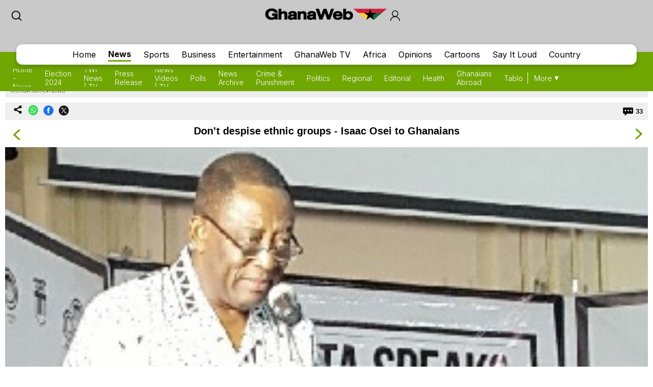

--- FILE ---
content_type: text/html; charset=utf-8
request_url: https://www.google.com/recaptcha/api2/aframe
body_size: 267
content:
<!DOCTYPE HTML><html><head><meta http-equiv="content-type" content="text/html; charset=UTF-8"></head><body><script nonce="mo0mIhK3-EkAuVnXheSIFQ">/** Anti-fraud and anti-abuse applications only. See google.com/recaptcha */ try{var clients={'sodar':'https://pagead2.googlesyndication.com/pagead/sodar?'};window.addEventListener("message",function(a){try{if(a.source===window.parent){var b=JSON.parse(a.data);var c=clients[b['id']];if(c){var d=document.createElement('img');d.src=c+b['params']+'&rc='+(localStorage.getItem("rc::a")?sessionStorage.getItem("rc::b"):"");window.document.body.appendChild(d);sessionStorage.setItem("rc::e",parseInt(sessionStorage.getItem("rc::e")||0)+1);localStorage.setItem("rc::h",'1769036825619');}}}catch(b){}});window.parent.postMessage("_grecaptcha_ready", "*");}catch(b){}</script></body></html>

--- FILE ---
content_type: application/javascript; charset=utf-8
request_url: https://fundingchoicesmessages.google.com/f/AGSKWxXGBHLGkRU7N0hbN_GLg0CkPH1LeLPVvj0c8xzh27pSIWlQkQQ6WEw8PJk7XRlymSawQ_lXB_7F1SQ_9-sVEsCwHwctJtSmOCXWFdhiY_659p6-1INYsQ8YAy-YIpTypqJmPVFVommzL3EVq_aHaoxgrMPwnWbqTeNQn634we8MUGY0gzzX6HpQ_yz6/_/ad/inline?/ads2.-advert-placeholder./magazine/ads./adsjs.
body_size: -1291
content:
window['f6f6282d-d60e-45f0-a81d-d2f001951a88'] = true;